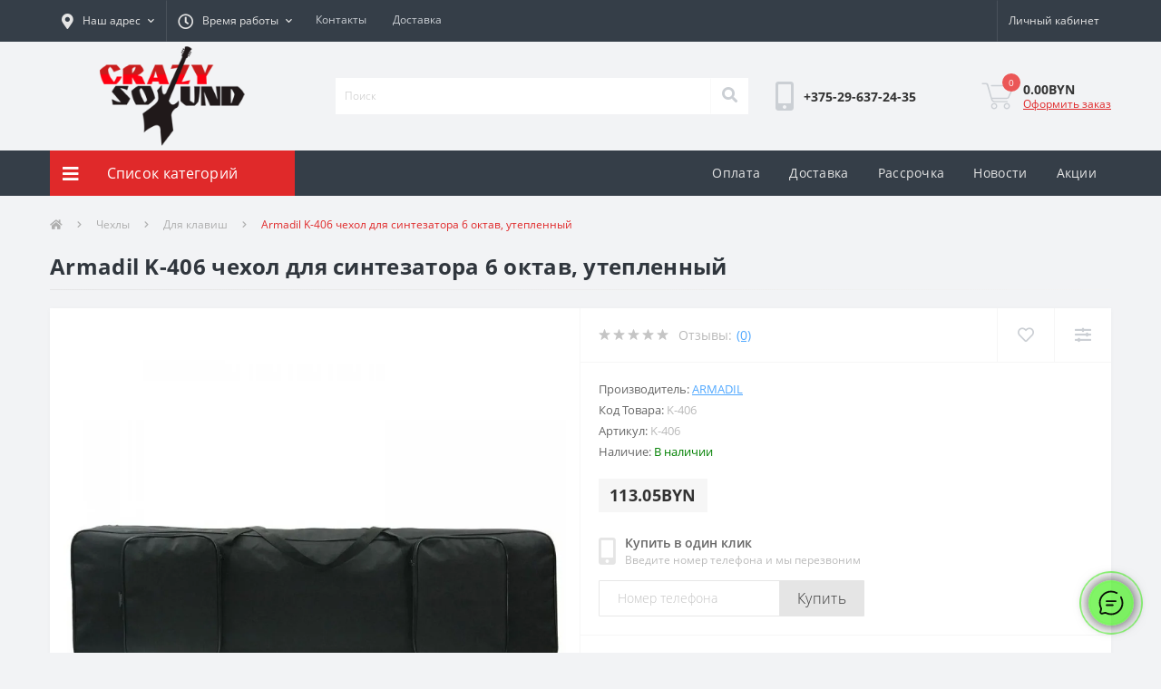

--- FILE ---
content_type: text/html; charset=utf-8
request_url: https://crazysound.by/chehly/dlja-klavish/utelpjonnyj-chehol-dlja-sintezatora-armadil-k-406.html
body_size: 18589
content:
<!DOCTYPE html>
<!--[if IE]><![endif]-->
<!--[if IE 8 ]><html dir="ltr" lang="" class="ie8"><![endif]-->
<!--[if IE 9 ]><html dir="ltr" lang="" class="ie9"><![endif]-->
<!--[if (gt IE 9)|!(IE)]><!-->
<html dir="ltr" lang="ru">
<!--<![endif]-->
<head>
<meta charset="UTF-8" />
<meta name="viewport" content="width=device-width, initial-scale=1, user-scalable=0">
<meta http-equiv="X-UA-Compatible" content="IE=edge">
<title>Чехол для синтезатора Armadil K-406 купить в Минске, Беларуси, цена. Магазин Crazy Sound.</title>
<base href="https://crazysound.by/" />
<meta name="description" content="Утелпённый чехол для синтезатора 6 октав Armadil K-406 купить с доставкой по Минску и всей Беларуси! ➤ Профессиональные консультации и большой выбор чехлов по приемлемым ценам. Звоните ☎ +375-29-224-50-19. Рассрочка без переплат! Магазины Crazysound." />
<meta name="keywords" content="Чехол, для синтезатора, Armadil, K-406. Доставка по Минску, по Беларуси. Профессиональная консультация, приятное обслуживание, низкие цены. Скидки, акции. Производство чехлов в Минске. Оптовая, розничная, интернет, продажа." />
<link rel="preload" href="catalog/view/theme/oct_ultrastore/stylesheet/fonts/OpenSansLight.woff2" as="font" type="font/woff2" crossorigin>
<link rel="preload" href="catalog/view/theme/oct_ultrastore/stylesheet/fonts/OpenSansBold.woff2" as="font" type="font/woff2" crossorigin>
<link rel="preload" href="catalog/view/theme/oct_ultrastore/stylesheet/fonts/OpenSansRegular.woff2" as="font" type="font/woff2" crossorigin>
<link rel="preload" href="catalog/view/theme/oct_ultrastore/stylesheet/fonts/OpenSansSemibold.woff2" as="font" type="font/woff2" crossorigin>
<link rel="preload" href="catalog/view/theme/oct_ultrastore/stylesheet/fontawesome-free-5.6.1-web/webfonts/fa-solid-900.woff2" as="font" type="font/woff2" crossorigin>
<link rel="preload" href="catalog/view/theme/oct_ultrastore/stylesheet/fontawesome-free-5.6.1-web/webfonts/fa-regular-400.woff2" as="font" type="font/woff2" crossorigin>
<link rel="preload" href="catalog/view/theme/oct_ultrastore/stylesheet/fontawesome-free-5.6.1-web/webfonts/fa-brands-400.woff2" as="font" type="font/woff2" crossorigin>
<link href="min/cache/7b7b830459e30fb70841abd1461b9b6e.css?v=2.1" rel="stylesheet" media="screen" />
<script src="min/cache/7087faba6c88190762419a705298de6e.js?v=2.1"></script>
<link href="https://crazysound.by/amp/chehly/amp/dlja-klavish/amp/utelpjonnyj-chehol-dlja-sintezatora-armadil-k-406.html" rel="amphtml" />
<link href="https://crazysound.by/chehly/dlja-klavish/utelpjonnyj-chehol-dlja-sintezatora-armadil-k-406.html" rel="canonical" />
<link href="https://crazysound.by/image/catalog/karti/fav.png" rel="icon" />

<script>
window.dataLayer = window.dataLayer || [];
function gtag() { dataLayer.push(arguments); }
</script>
<!-- Google Tag Manager -->
<script>(function(w,d,s,l,i){w[l]=w[l]||[];w[l].push({'gtm.start':
new Date().getTime(),event:'gtm.js'});var f=d.getElementsByTagName(s)[0],
j=d.createElement(s),dl=l!='dataLayer'?'&l='+l:'';j.async=true;j.src=
'https://www.googletagmanager.com/gtm.js?id='+i+dl;f.parentNode.insertBefore(j,f);
})(window,document,'script','dataLayer','GTM-MTDD2LG5');</script>
<!-- End Google Tag Manager -->


	<link rel="stylesheet" href="catalog/view/theme/oct_ultrastore/retter241/all.css">

</head>
<body class="top">
<div id="us_menu_mobile_box" class="d-lg-none">
	<div id="us_menu_mobile_title" class="modal-header">
		<span class="modal-title">Меню</span>
		<button id="us_menu_mobile_close" type="button" class="us-close">
			<span aria-hidden="true" class="us-modal-close-icon us-modal-close-left"></span>
			<span aria-hidden="true" class="us-modal-close-icon us-modal-close-right"></span>
		</button>
	</div>
	<div id="us_menu_mobile_content"></div>
</div>
<nav id="top">
  <div class="container d-flex h-100">
		<div id="us_menu_mobile_button" class="us-menu-mobile d-lg-none h-100">
			<img src="catalog/view/theme/oct_ultrastore/img/burger.svg" class="us-navbar-toggler" alt="" />
		</div>
		<div id="dropdown_menu_info" class="us-top-mobile-item us-top-mobile-item-info d-lg-none dropdown h-100">
			<img src="catalog/view/theme/oct_ultrastore/img/mobile-info.svg" class="us-navbar-info" alt="" />
			<div id="us_info_mobile" class="nav-dropdown-menu">
				<div class="modal-header">
			        <div class="modal-title">Информация</div>
			        <button id="us_info_mobile_close" type="button" class="us-close">
						<span aria-hidden="true" class="us-modal-close-icon us-modal-close-left"></span>
						<span aria-hidden="true" class="us-modal-close-icon us-modal-close-right"></span>
			        </button>
			    </div>
				<div class="nav-dropdown-menu-content">
										<ul class="list-unstyled mobile-information-box">
						<li class="mobile-info-title"><strong>Информация</strong></li>
												<li class="oct-menu-information-li"><a href="https://crazysound.by/borisov" class="oct-menu-a">Борисов</a></li>
												<li class="oct-menu-information-li"><a href="https://crazysound.by/brest" class="oct-menu-a">Брест</a></li>
												<li class="oct-menu-information-li"><a href="https://crazysound.by/vilejka" class="oct-menu-a">Вилейка</a></li>
												<li class="oct-menu-information-li"><a href="https://crazysound.by/vitebsk" class="oct-menu-a">Витебск</a></li>
												<li class="oct-menu-information-li"><a href="https://crazysound.by/volkovysk" class="oct-menu-a">Волковыск</a></li>
												<li class="oct-menu-information-li"><a href="https://crazysound.by/vozvrat" class="oct-menu-a">Гарантия и возврат товара</a></li>
												<li class="oct-menu-information-li"><a href="https://crazysound.by/glubokoe" class="oct-menu-a">Глубокое</a></li>
												<li class="oct-menu-information-li"><a href="https://crazysound.by/gomel" class="oct-menu-a">Гомель</a></li>
												<li class="oct-menu-information-li"><a href="https://crazysound.by/gorki" class="oct-menu-a">Горки</a></li>
												<li class="oct-menu-information-li"><a href="https://crazysound.by/grodno" class="oct-menu-a">Гродно</a></li>
												<li class="oct-menu-information-li"><a href="https://crazysound.by/dzerzhinsk" class="oct-menu-a">Дзержинск</a></li>
												<li class="oct-menu-information-li"><a href="https://crazysound.by/dokshitsi" class="oct-menu-a">Докшицы</a></li>
												<li class="oct-menu-information-li"><a href="https://crazysound.by/elsk" class="oct-menu-a">Ельск</a></li>
												<li class="oct-menu-information-li"><a href="https://crazysound.by/zhlobin" class="oct-menu-a">Жлобин</a></li>
												<li class="oct-menu-information-li"><a href="https://crazysound.by/zhodino" class="oct-menu-a">Жодино</a></li>
												<li class="oct-menu-information-li"><a href="https://crazysound.by/zaslavl" class="oct-menu-a">Заславль</a></li>
												<li class="oct-menu-information-li"><a href="https://crazysound.by/ivanovo" class="oct-menu-a">Иваново</a></li>
												<li class="oct-menu-information-li"><a href="https://crazysound.by/ivatsevichi" class="oct-menu-a">Ивацевичи</a></li>
												<li class="oct-menu-information-li"><a href="https://crazysound.by/kak-sdelat-zakaz" class="oct-menu-a">Как сделать заказ?</a></li>
												<li class="oct-menu-information-li"><a href="https://crazysound.by/kalinkovichi" class="oct-menu-a">Калинковичи</a></li>
												<li class="oct-menu-information-li"><a href="https://crazysound.by/kamenets" class="oct-menu-a">Каменец</a></li>
												<li class="oct-menu-information-li"><a href="https://crazysound.by/klimovichi" class="oct-menu-a">Климовичи</a></li>
												<li class="oct-menu-information-li"><a href="https://crazysound.by/kobrin" class="oct-menu-a">Кобрин</a></li>
												<li class="oct-menu-information-li"><a href="https://crazysound.by/kopyl" class="oct-menu-a">Копыль</a></li>
												<li class="oct-menu-information-li"><a href="https://crazysound.by/krichev" class="oct-menu-a">Кричев</a></li>
												<li class="oct-menu-information-li"><a href="https://crazysound.by/lepel" class="oct-menu-a">Лепель</a></li>
												<li class="oct-menu-information-li"><a href="https://crazysound.by/lida" class="oct-menu-a">Лида</a></li>
												<li class="oct-menu-information-li"><a href="https://crazysound.by/logojsk" class="oct-menu-a">Логойск</a></li>
												<li class="oct-menu-information-li"><a href="https://crazysound.by/luninets" class="oct-menu-a">Лунинец</a></li>
												<li class="oct-menu-information-li"><a href="https://crazysound.by/miory" class="oct-menu-a">Миоры</a></li>
												<li class="oct-menu-information-li"><a href="https://crazysound.by/mozyr" class="oct-menu-a">Мозырь</a></li>
												<li class="oct-menu-information-li"><a href="https://crazysound.by/molodechno" class="oct-menu-a">Молодечно</a></li>
												<li class="oct-menu-information-li"><a href="https://crazysound.by/mjadel" class="oct-menu-a">Мядель</a></li>
												<li class="oct-menu-information-li"><a href="https://crazysound.by/nesvizh" class="oct-menu-a">Несвиж</a></li>
												<li class="oct-menu-information-li"><a href="https://crazysound.by/novogrudok" class="oct-menu-a">Новогрудок</a></li>
												<li class="oct-menu-information-li"><a href="https://crazysound.by/novopolotsk" class="oct-menu-a">Новополоцк</a></li>
												<li class="oct-menu-information-li"><a href="https://crazysound.by/oplata" class="oct-menu-a">Оплата</a></li>
												<li class="oct-menu-information-li"><a href="https://crazysound.by/orsha" class="oct-menu-a">Орша</a></li>
												<li class="oct-menu-information-li"><a href="https://crazysound.by/oshmjany" class="oct-menu-a">Ошмяны</a></li>
												<li class="oct-menu-information-li"><a href="https://crazysound.by/pinsk" class="oct-menu-a">Пинск</a></li>
												<li class="oct-menu-information-li"><a href="https://crazysound.by/polotsk" class="oct-menu-a">Полоцк</a></li>
												<li class="oct-menu-information-li"><a href="https://crazysound.by/postavy" class="oct-menu-a">Поставы</a></li>
												<li class="oct-menu-information-li"><a href="https://crazysound.by/rassrochka" class="oct-menu-a">Рассрочка</a></li>
												<li class="oct-menu-information-li"><a href="https://crazysound.by/rechitsa" class="oct-menu-a">Речица</a></li>
												<li class="oct-menu-information-li"><a href="https://crazysound.by/rogachev" class="oct-menu-a">Рогачев</a></li>
												<li class="oct-menu-information-li"><a href="https://crazysound.by/svetlogorsk" class="oct-menu-a">Светлогорск</a></li>
												<li class="oct-menu-information-li"><a href="https://crazysound.by/slonim" class="oct-menu-a">Слоним</a></li>
												<li class="oct-menu-information-li"><a href="https://crazysound.by/slutsk" class="oct-menu-a">Слуцк</a></li>
												<li class="oct-menu-information-li"><a href="https://crazysound.by/smolevichi" class="oct-menu-a">Смолевичи</a></li>
												<li class="oct-menu-information-li"><a href="https://crazysound.by/smorgon" class="oct-menu-a">Сморгонь</a></li>
												<li class="oct-menu-information-li"><a href="https://crazysound.by/soligorsk" class="oct-menu-a">Солигорск</a></li>
												<li class="oct-menu-information-li"><a href="https://crazysound.by/about_us" class="oct-menu-a">О нас</a></li>
												<li class="oct-menu-information-li"><a href="https://crazysound.by/delivery" class="oct-menu-a">Доставка</a></li>
												<li class="oct-menu-information-li"><a href="https://crazysound.by/privacy" class="oct-menu-a">Политика безопасности</a></li>
												<li class="oct-menu-information-li"><a href="https://crazysound.by/kontakty" class="oct-menu-a">Контакты</a></li>
												<li class="oct-menu-information-li"><a href="https://crazysound.by/bobrujsk" class="oct-menu-a">Бобруйск</a></li>
												<li class="oct-menu-information-li"><a href="https://crazysound.by/baranovichi" class="oct-menu-a">Барановичи</a></li>
											</ul>
															<ul class="list-unstyled mobile-shedule-box">
						<li class="mobile-info-title"><strong>Время работы:</strong></li>
					</ul>
															<ul class="list-unstyled">
						<li class="mobile-info-title"><strong>Наш адрес:</strong></li>
						<li><a href="javascript:;" onclick="showSidebarMap();">г. Минск, ул. Притыцкого, д.29, Торговый центр "Тивали", 2 этаж, пом. 227
</a></li>
					</ul>
					<div class="us_mobile_menu_info-map not_in"></div>
					<script>
					function showSidebarMap() {

						var octMap = $('.us_mobile_menu_info-map');

						if (octMap.hasClass('not_in')) {
							octMap.html('');
							octMap.removeClass('not_in');
						}

					}
				    </script>
									</div>
			</div>
		</div>
		<div id="top-left" class="mr-auto d-flex align-items-center">
						<div class="dropdown h-100">
				<a class="btn top-address btn-link dropdown-toggle d-flex align-items-center h-100" href="javascript:;" role="button" id="dropdownMenuAddress" data-toggle="dropdown" aria-haspopup="true" aria-expanded="false"><i class="fas fa-map-marker-alt"></i> <span>Наш адрес</span> <i class="fas fa-chevron-down"></i></a>
				<ul class="dropdown-menu nav-dropdown-menu address-dropdown-menu" aria-labelledby="dropdownMenuAddress">
				    <li class="dropdown-item us-dropdown-item">г. Минск, ул. Притыцкого, д.29, Торговый центр "Тивали", 2 этаж, пом. 227
</li>
				    				</ul>
			</div>
									<div class="dropdown h-100">
			  	<a class="btn btn-shedule btn-link dropdown-toggle d-flex align-items-center h-100" href="javascript:;" role="button" id="dropdownMenu1" data-toggle="dropdown" aria-haspopup="true" aria-expanded="false"><i class="far fa-clock"></i> <span>Время работы</span> <i class="fas fa-chevron-down"></i></a>
				<ul class="dropdown-menu nav-dropdown-menu shedule-dropdown-menu" aria-labelledby="dropdownMenu1">
									    <li class="dropdown-item us-dropdown-item">7 дней в неделю с 10:00 до 21:00</li>
				    				</ul>
			</div>
							<div class="top-pages-links">
			  	<ul class="top-pages-ul">
									    <li class="top-page-link btn btn-link btn-block h-100"><a href="/kontakty" class="us-footer-link" rel="nofollow">Контакты</a></li>
<li class="top-page-link btn btn-link btn-block h-100"><a href="/delivery" class="us-footer-link" rel="nofollow">Доставка</a></li>
				    				</ul>
			</div>
					</div>
		<div id="top-links" class="nav ml-auto d-flex">
			
			<div id="currency" class="curency">
  <div class="mobile-info-title d-lg-none"><strong>Валюта</strong></div>
  <form action="https://crazysound.by/index.php?route=common/currency/currency" method="post" enctype="multipart/form-data" id="form-currency">
    <div class="btn-group h-100">
      <button class="btn btn-lang btn-link dropdown-toggle" data-toggle="dropdown" aria-haspopup="true" aria-expanded="false">                   <strong>BYN</strong>        <span>Валюта</span><i class="fas fa-chevron-down"></i></button>
      <div class="dropdown-menu nav-dropdown-menu dropdown-menu-right">
                          <button class="currency-select btn btn-block" type="button" name="USD">$ USD</button>
                                  <button class="currency-select btn btn-block active-item" type="button" name="BYN">BYN курс BYN к USD</button>
                      </div>
    </div>
    <input type="hidden" name="code" value="" />
    <input type="hidden" name="redirect" value="https://crazysound.by/chehly/dlja-klavish/utelpjonnyj-chehol-dlja-sintezatora-armadil-k-406.html" />
  </form>
</div>
 
			<div class="dropdown" id="us-account-dropdown">
								<a href="javascript:;" onclick="octPopupLogin();" title="Личный кабинет" class="btn btn-user btn-link btn-block h-100" role="button" aria-haspopup="true" rel="nofollow"><img src="catalog/view/theme/oct_ultrastore/img/user-mobile.svg" class="us-navbar-account" alt="" /><i class="far fa-user"></i> <span class="hidden-xs">Личный кабинет</span></a>
					        </div>
		</div>
		<a href="https://crazysound.by/index.php?route=account/wishlist" class="us-mobile-top-btn us-mobile-top-btn-wishlist d-lg-none h-100">
	<span class="us-mobile-top-btn-item"><img src="catalog/view/theme/oct_ultrastore/img/wishlist-mobile.svg" alt="" /></span>
</a>
<a href="https://crazysound.by/index.php?route=product/compare" class="us-mobile-top-btn us-mobile-top-btn-compare d-lg-none h-100">
	<span class="us-mobile-top-btn-item"><img src="catalog/view/theme/oct_ultrastore/img/compare-mobile.svg" alt="" /></span>
</a>
<a href="javascript:;" onclick="octPopupCart()" id="us_cart_mobile" class="us-mobile-top-btn us-mobile-top-btn-cart d-lg-none h-100">
	<span class="us-mobile-top-btn-item"><img src="catalog/view/theme/oct_ultrastore/img/cart-mobile.svg" alt="" /><span id="mobile_cart_index" class="mobile-header-index">0</span></span>
</a>

	</div>
</nav>
<header>
  <div class="container">
    <div class="row align-items-center">
    	<div id="logo" class="col-6 col-lg-3 col-md-3 us-logo-box text-center">
												<a href="https://crazysound.by/">
						<img src="https://crazysound.by/image/catalog/logo-crazysound.png" title="Магазин музыкальных инструментов и оборудования - Crazysound.by" alt="Магазин музыкальных инструментов и оборудования - Crazysound.by" class="us-logo-img" />
					</a>
									</div>
		<div class="col-12 col-lg-5 col-md-6 us-search-box"><div id="search" class="input-group header-input-group">
	<input type="text" id="input_search" name="search" value="" placeholder="Поиск" class="input-lg h-100 header-input" />
	<button type="button"  id="oct-search-button" class="btn btn-search header-btn-search h-100"><i class="fa fa-search"></i></button>
	<div id="us_livesearch_close" onclick="clearLiveSearch();"><i class="fas fa-times"></i></div>
	<div id="us_livesearch"></div>
</div>

<script>
function clearLiveSearch() {
	$('#us_livesearch_close').removeClass('visible');
	$('#us_livesearch').removeClass('expanded');
	$('#us_livesearch').html('');
	$('#input_search').val('');
}

$(document).ready(function() {
	let timer, delay = 500;

	$('#input_search').keyup(function() {
	    let _this = $(this);

	    clearTimeout(timer);

	    timer = setTimeout(function() {
	        let value = $('header #search input[name=\'search\']').val();

			if (value.length > 2) {
				let key = encodeURIComponent(value);
				octsearch.search(key, 'desktop');
			}

	    }, delay );
	});
});
</script>
</div>
				<div class="col-6 col-lg-2 col-md-3 us-phone-box d-flex align-items-center">
			<div class="us-phone-img">
				<img src="catalog/view/theme/oct_ultrastore/img/pnone-icon.svg" alt="phone-icon">
			</div>
			<div class="us-phone-content">
								<a class="btn top-phone-btn" href="tel:+375296372435" role="button" id="us-phones-dropdown"><span>+375-29-637-24-35</span></a>
							</div>
		</div>
				<div id="cart" class="col-lg-2 us-cart-box d-flex align-items-center justify-content-end">
		<button type="button" class="us-cart-img" onclick="octPopupCart()">
			<img src="catalog/view/theme/oct_ultrastore/img/cart-icon.svg" alt="cart-icon">
		<span class="header-cart-index">0</span>
	</button>
	<div class="us-cart-content">
		<p class="us-cart-text">
			0.00BYN
		</p>
		<a href="https://crazysound.by/index.php?route=checkout/simplecheckout" class="us-cart-link">
			Оформить заказ
		</a>
	</div>
</div>
    </div>
  </div>
</header>
<div class="menu-row sticky-top">
	<div class="container">
		<div class="row">
					<div id="oct-menu-box" class="col-lg-3">
	<div  id="oct-ultra-menu-header" class="oct-ultra-menu d-flex align-items-center justify-content-center">
		<span><i class="fas fa-bars"></i> Список категорий</span>
	</div>
	<nav id="oct-menu-dropdown-menu">
		<ul id="oct-menu-ul" class="oct-menu-ul oct-menu-parent-ul list-unstyled">
										<li class="oct-menu-li"><a href="https://crazysound.by/akcii" class="oct-menu-a"><span class="oct-menu-item-name">Акции</span></a></li>
								<li class="oct-menu-li"><a href="https://crazysound.by/ucenka" class="oct-menu-a"><span class="oct-menu-item-name">Уцененные товары</span></a></li>
								<li class="oct-menu-li">
				<div class="d-flex align-items-center justify-content-between">
					<a href="https://crazysound.by/gitary" class="oct-menu-a"><span class="oct-menu-item-name">Гитары</span></a><span class="oct-menu-toggle"><i class="fas fa-chevron-right"></i></span>				</div>
				<div class="oct-menu-child-ul">
					<div class="oct-menu-back"><i class="fas fa-long-arrow-alt-left"></i> Гитары</div>
					<ul class="oct-menu-ul list-unstyled">
												<li class="oct-menu-li">
							<div class="d-flex align-items-center justify-content-between">
								<a href="https://crazysound.by/gitary/akusticheskie-gitary"><span class="oct-menu-item-name">Акустические гитары</span></a>							</div>
													</li>
												<li class="oct-menu-li">
							<div class="d-flex align-items-center justify-content-between">
								<a href="https://crazysound.by/gitary/jelektrogitary"><span class="oct-menu-item-name">Электрогитары</span></a>							</div>
													</li>
												<li class="oct-menu-li">
							<div class="d-flex align-items-center justify-content-between">
								<a href="https://crazysound.by/gitary/klassicheskie-gitary"><span class="oct-menu-item-name">Классические гитары</span></a>							</div>
													</li>
												<li class="oct-menu-li">
							<div class="d-flex align-items-center justify-content-between">
								<a href="https://crazysound.by/gitary/jelektroakusticheskie"><span class="oct-menu-item-name">Электроакустические гитары</span></a>							</div>
													</li>
												<li class="oct-menu-li">
							<div class="d-flex align-items-center justify-content-between">
								<a href="https://crazysound.by/gitary/klassicheskie-gitary-s-podkljucheniem"><span class="oct-menu-item-name">Классические гитары с подключением</span></a>							</div>
													</li>
												<li class="oct-menu-li">
							<div class="d-flex align-items-center justify-content-between">
								<a href="https://crazysound.by/gitary/bas-gitary"><span class="oct-menu-item-name">Бас-гитары</span></a>							</div>
													</li>
																	</ul>
				</div>
			</li>
								<li class="oct-menu-li">
				<div class="d-flex align-items-center justify-content-between">
					<a href="https://crazysound.by/ukulele" class="oct-menu-a"><span class="oct-menu-item-name">Укулеле</span></a><span class="oct-menu-toggle"><i class="fas fa-chevron-right"></i></span>				</div>
				<div class="oct-menu-child-ul">
					<div class="oct-menu-back"><i class="fas fa-long-arrow-alt-left"></i> Укулеле</div>
					<ul class="oct-menu-ul list-unstyled">
												<li class="oct-menu-li">
							<div class="d-flex align-items-center justify-content-between">
								<a href="https://crazysound.by/ukulele/soprano"><span class="oct-menu-item-name">Сопрано</span></a>							</div>
													</li>
												<li class="oct-menu-li">
							<div class="d-flex align-items-center justify-content-between">
								<a href="https://crazysound.by/ukulele/koncert"><span class="oct-menu-item-name">Концерт</span></a>							</div>
													</li>
												<li class="oct-menu-li">
							<div class="d-flex align-items-center justify-content-between">
								<a href="https://crazysound.by/ukulele/tenor"><span class="oct-menu-item-name">Тенор</span></a>							</div>
													</li>
																	</ul>
				</div>
			</li>
								<li class="oct-menu-li">
				<div class="d-flex align-items-center justify-content-between">
					<a href="https://crazysound.by/struny" class="oct-menu-a"><span class="oct-menu-item-name">Струны</span></a><span class="oct-menu-toggle"><i class="fas fa-chevron-right"></i></span>				</div>
				<div class="oct-menu-child-ul">
					<div class="oct-menu-back"><i class="fas fa-long-arrow-alt-left"></i> Струны</div>
					<ul class="oct-menu-ul list-unstyled">
												<li class="oct-menu-li">
							<div class="d-flex align-items-center justify-content-between">
								<a href="https://crazysound.by/struny/struny-dlja-domry"><span class="oct-menu-item-name">Для домры</span></a>							</div>
													</li>
												<li class="oct-menu-li">
							<div class="d-flex align-items-center justify-content-between">
								<a href="https://crazysound.by/struny/struny-dlja-klassicheskoj-gitary"><span class="oct-menu-item-name">Для классической гитары</span></a>							</div>
													</li>
												<li class="oct-menu-li">
							<div class="d-flex align-items-center justify-content-between">
								<a href="https://crazysound.by/struny/struny-dlja-akusticheskoj-gitary"><span class="oct-menu-item-name">Для акустической гитары</span></a>							</div>
													</li>
												<li class="oct-menu-li">
							<div class="d-flex align-items-center justify-content-between">
								<a href="https://crazysound.by/struny/struny-dlja-violoncheli"><span class="oct-menu-item-name">Для виолончели</span></a>							</div>
													</li>
												<li class="oct-menu-li">
							<div class="d-flex align-items-center justify-content-between">
								<a href="https://crazysound.by/struny/struny-dlja-balalajki"><span class="oct-menu-item-name">Для балалайки</span></a>							</div>
													</li>
												<li class="oct-menu-li">
							<div class="d-flex align-items-center justify-content-between">
								<a href="https://crazysound.by/struny/struny-dlja-jelektrogitary"><span class="oct-menu-item-name">Для электрогитары</span></a>							</div>
													</li>
												<li class="oct-menu-li">
							<div class="d-flex align-items-center justify-content-between">
								<a href="https://crazysound.by/struny/struny-dlja-bas-gitary"><span class="oct-menu-item-name">Для бас-гитары</span></a>							</div>
													</li>
												<li class="oct-menu-li">
							<div class="d-flex align-items-center justify-content-between">
								<a href="https://crazysound.by/struny/struny-dlja-mandoliny"><span class="oct-menu-item-name">Для мандолины</span></a>							</div>
													</li>
												<li class="oct-menu-li">
							<div class="d-flex align-items-center justify-content-between">
								<a href="https://crazysound.by/struny/struny-dlja-skripki"><span class="oct-menu-item-name">Для скрипки</span></a>							</div>
													</li>
												<li class="oct-menu-li">
							<div class="d-flex align-items-center justify-content-between">
								<a href="https://crazysound.by/struny/struny-dlja-ukulele"><span class="oct-menu-item-name">Для укулеле</span></a>							</div>
													</li>
																	</ul>
				</div>
			</li>
								<li class="oct-menu-li">
				<div class="d-flex align-items-center justify-content-between">
					<a href="https://crazysound.by/klavishnye" class="oct-menu-a"><span class="oct-menu-item-name">Клавишные</span></a><span class="oct-menu-toggle"><i class="fas fa-chevron-right"></i></span>				</div>
				<div class="oct-menu-child-ul">
					<div class="oct-menu-back"><i class="fas fa-long-arrow-alt-left"></i> Клавишные</div>
					<ul class="oct-menu-ul list-unstyled">
												<li class="oct-menu-li">
							<div class="d-flex align-items-center justify-content-between">
								<a href="https://crazysound.by/klavishnye/adaptery-pitanija"><span class="oct-menu-item-name">Адаптеры питания</span></a>							</div>
													</li>
												<li class="oct-menu-li">
							<div class="d-flex align-items-center justify-content-between">
								<a href="https://crazysound.by/klavishnye/pedali-sustejna"><span class="oct-menu-item-name">Педали сустейна</span></a>							</div>
													</li>
												<li class="oct-menu-li">
							<div class="d-flex align-items-center justify-content-between">
								<a href="https://crazysound.by/klavishnye/sintezatory"><span class="oct-menu-item-name">Синтезаторы</span></a><span class="oct-menu-toggle"><i class="fas fa-chevron-right"></i></span>							</div>
														<div class="oct-menu-child-ul">
								<div class="oct-menu-back"><i class="fas fa-long-arrow-alt-left"></i> Синтезаторы</div>
								<ul class="oct-menu-ul list-unstyled">
																		<li class="oct-menu-li">
																		<a href="https://crazysound.by/klavishnye/sintezatory/detskie-sintezatory"><span class="oct-menu-item-name">Детские синтезаторы</span></a>
																		</li>
																										</ul>
							</div>
													</li>
												<li class="oct-menu-li">
							<div class="d-flex align-items-center justify-content-between">
								<a href="https://crazysound.by/klavishnye/cifrovye-pianino"><span class="oct-menu-item-name">Цифровые пианино</span></a>							</div>
													</li>
																	</ul>
				</div>
			</li>
								<li class="oct-menu-li">
				<div class="d-flex align-items-center justify-content-between">
					<a href="https://crazysound.by/chehly" class="oct-menu-a"><span class="oct-menu-item-name">Чехлы</span></a><span class="oct-menu-toggle"><i class="fas fa-chevron-right"></i></span>				</div>
				<div class="oct-menu-child-ul">
					<div class="oct-menu-back"><i class="fas fa-long-arrow-alt-left"></i> Чехлы</div>
					<ul class="oct-menu-ul list-unstyled">
												<li class="oct-menu-li">
							<div class="d-flex align-items-center justify-content-between">
								<a href="https://crazysound.by/chehly/chehly-dlja-gitar"><span class="oct-menu-item-name">Чехлы для гитар</span></a><span class="oct-menu-toggle"><i class="fas fa-chevron-right"></i></span>							</div>
														<div class="oct-menu-child-ul">
								<div class="oct-menu-back"><i class="fas fa-long-arrow-alt-left"></i> Чехлы для гитар</div>
								<ul class="oct-menu-ul list-unstyled">
																		<li class="oct-menu-li">
																		<a href="https://crazysound.by/chehly/chehly-dlja-gitar/dlja-klassicheskoj-gitary"><span class="oct-menu-item-name">Для классической гитары</span></a>
																		</li>
																		<li class="oct-menu-li">
																		<a href="https://crazysound.by/chehly/chehly-dlja-gitar/dlja-akusticheskoj-gitary"><span class="oct-menu-item-name">Для акустической гитары</span></a>
																		</li>
																		<li class="oct-menu-li">
																		<a href="https://crazysound.by/chehly/chehly-dlja-gitar/dlja-jelektrogitary"><span class="oct-menu-item-name">Для электрогитары</span></a>
																		</li>
																		<li class="oct-menu-li">
																		<a href="https://crazysound.by/chehly/chehly-dlja-gitar/dlja-bas-gitary"><span class="oct-menu-item-name">Для бас-гитары</span></a>
																		</li>
																										</ul>
							</div>
													</li>
												<li class="oct-menu-li">
							<div class="d-flex align-items-center justify-content-between">
								<a href="https://crazysound.by/chehly/dlja-ukulele"><span class="oct-menu-item-name">Для укулеле</span></a>							</div>
													</li>
												<li class="oct-menu-li">
							<div class="d-flex align-items-center justify-content-between">
								<a href="https://crazysound.by/chehly/dlja-klavish"><span class="oct-menu-item-name">Для клавиш</span></a>							</div>
													</li>
												<li class="oct-menu-li">
							<div class="d-flex align-items-center justify-content-between">
								<a href="https://crazysound.by/chehly/dlja-barabanschikov"><span class="oct-menu-item-name">Для барабанщиков</span></a>							</div>
													</li>
																	</ul>
				</div>
			</li>
								<li class="oct-menu-li">
				<div class="d-flex align-items-center justify-content-between">
					<a href="https://crazysound.by/aksessuary-i-oborudovanie" class="oct-menu-a"><span class="oct-menu-item-name">Аксессуары и оборудование</span></a><span class="oct-menu-toggle"><i class="fas fa-chevron-right"></i></span>				</div>
				<div class="oct-menu-child-ul">
					<div class="oct-menu-back"><i class="fas fa-long-arrow-alt-left"></i> Аксессуары и оборудование</div>
					<ul class="oct-menu-ul list-unstyled">
												<li class="oct-menu-li">
							<div class="d-flex align-items-center justify-content-between">
								<a href="https://crazysound.by/aksessuary-i-oborudovanie/remni-dlja-gitary"><span class="oct-menu-item-name">Ремни для гитары</span></a>							</div>
													</li>
												<li class="oct-menu-li">
							<div class="d-flex align-items-center justify-content-between">
								<a href="https://crazysound.by/aksessuary-i-oborudovanie/kombousiliteli"><span class="oct-menu-item-name">Комбоусилители</span></a>							</div>
													</li>
												<li class="oct-menu-li">
							<div class="d-flex align-items-center justify-content-between">
								<a href="https://crazysound.by/aksessuary-i-oborudovanie/pedali-jeffektov-i-processory"><span class="oct-menu-item-name">Педали эффектов и процессоры</span></a>							</div>
													</li>
												<li class="oct-menu-li">
							<div class="d-flex align-items-center justify-content-between">
								<a href="https://crazysound.by/aksessuary-i-oborudovanie/mikrofony"><span class="oct-menu-item-name">Микрофоны</span></a><span class="oct-menu-toggle"><i class="fas fa-chevron-right"></i></span>							</div>
														<div class="oct-menu-child-ul">
								<div class="oct-menu-back"><i class="fas fa-long-arrow-alt-left"></i> Микрофоны</div>
								<ul class="oct-menu-ul list-unstyled">
																		<li class="oct-menu-li">
																		<a href="https://crazysound.by/aksessuary-i-oborudovanie/mikrofony/radiomikrofony"><span class="oct-menu-item-name">Радиомикрофоны</span></a>
																		</li>
																		<li class="oct-menu-li">
																		<a href="https://crazysound.by/aksessuary-i-oborudovanie/mikrofony/vokalnye"><span class="oct-menu-item-name">Вокальные</span></a>
																		</li>
																		<li class="oct-menu-li">
																		<a href="https://crazysound.by/aksessuary-i-oborudovanie/mikrofony/dinamicheskie"><span class="oct-menu-item-name">Динамические</span></a>
																		</li>
																		<li class="oct-menu-li">
																		<a href="https://crazysound.by/aksessuary-i-oborudovanie/mikrofony/kondensatornye"><span class="oct-menu-item-name">Конденсаторные</span></a>
																		</li>
																		<li class="oct-menu-li">
																		<a href="https://crazysound.by/aksessuary-i-oborudovanie/mikrofony/aksessuary-i-komplektuyuschie"><span class="oct-menu-item-name">Аксессуары и комплектующие</span></a>
																		</li>
																										</ul>
							</div>
													</li>
												<li class="oct-menu-li">
							<div class="d-flex align-items-center justify-content-between">
								<a href="https://crazysound.by/aksessuary-i-oborudovanie/tjunery-metronomy-kamertony"><span class="oct-menu-item-name">Тюнеры / Метрономы / Камертоны</span></a><span class="oct-menu-toggle"><i class="fas fa-chevron-right"></i></span>							</div>
														<div class="oct-menu-child-ul">
								<div class="oct-menu-back"><i class="fas fa-long-arrow-alt-left"></i> Тюнеры / Метрономы / Камертоны</div>
								<ul class="oct-menu-ul list-unstyled">
																		<li class="oct-menu-li">
																		<a href="https://crazysound.by/aksessuary-i-oborudovanie/tjunery-metronomy-kamertony/metronomy"><span class="oct-menu-item-name">Метрономы</span></a>
																		</li>
																		<li class="oct-menu-li">
																		<a href="https://crazysound.by/aksessuary-i-oborudovanie/tjunery-metronomy-kamertony/tjunery"><span class="oct-menu-item-name">Тюнеры</span></a>
																		</li>
																		<li class="oct-menu-li">
																		<a href="https://crazysound.by/aksessuary-i-oborudovanie/tjunery-metronomy-kamertony/kamertony"><span class="oct-menu-item-name">Камертоны</span></a>
																		</li>
																										</ul>
							</div>
													</li>
												<li class="oct-menu-li">
							<div class="d-flex align-items-center justify-content-between">
								<a href="https://crazysound.by/aksessuary-i-oborudovanie/kabeli-i-raz-jomy"><span class="oct-menu-item-name">Кабели, штекеры, гнезда, переходники</span></a><span class="oct-menu-toggle"><i class="fas fa-chevron-right"></i></span>							</div>
														<div class="oct-menu-child-ul">
								<div class="oct-menu-back"><i class="fas fa-long-arrow-alt-left"></i> Кабели, штекеры, гнезда, переходники</div>
								<ul class="oct-menu-ul list-unstyled">
																		<li class="oct-menu-li">
																		<a href="https://crazysound.by/aksessuary-i-oborudovanie/kabeli-i-raz-jomy/razemy"><span class="oct-menu-item-name">Разъемы</span></a>
																		</li>
																		<li class="oct-menu-li">
																		<a href="https://crazysound.by/aksessuary-i-oborudovanie/kabeli-i-raz-jomy/kabeli"><span class="oct-menu-item-name">Кабели</span></a>
																		</li>
																		<li class="oct-menu-li">
																		<a href="https://crazysound.by/aksessuary-i-oborudovanie/kabeli-i-raz-jomy/shtekery"><span class="oct-menu-item-name">Штекеры</span></a>
																		</li>
																		<li class="oct-menu-li">
																		<a href="https://crazysound.by/aksessuary-i-oborudovanie/kabeli-i-raz-jomy/gnezda"><span class="oct-menu-item-name">Гнезда</span></a>
																		</li>
																		<li class="oct-menu-li">
																		<a href="https://crazysound.by/aksessuary-i-oborudovanie/kabeli-i-raz-jomy/perehodniki"><span class="oct-menu-item-name">Переходники</span></a>
																		</li>
																										</ul>
							</div>
													</li>
												<li class="oct-menu-li">
							<div class="d-flex align-items-center justify-content-between">
								<a href="https://crazysound.by/aksessuary-i-oborudovanie/stojki-podstavki-krjuki"><span class="oct-menu-item-name">Стойки / Подставки / Крюки</span></a><span class="oct-menu-toggle"><i class="fas fa-chevron-right"></i></span>							</div>
														<div class="oct-menu-child-ul">
								<div class="oct-menu-back"><i class="fas fa-long-arrow-alt-left"></i> Стойки / Подставки / Крюки</div>
								<ul class="oct-menu-ul list-unstyled">
																		<li class="oct-menu-li">
																		<a href="https://crazysound.by/aksessuary-i-oborudovanie/stojki-podstavki-krjuki/stojki"><span class="oct-menu-item-name">Стойки для гитары и микрофона, пюпитры</span></a>
																		</li>
																		<li class="oct-menu-li">
																		<a href="https://crazysound.by/aksessuary-i-oborudovanie/stojki-podstavki-krjuki/podstavki"><span class="oct-menu-item-name">Подставки</span></a>
																		</li>
																		<li class="oct-menu-li">
																		<a href="https://crazysound.by/aksessuary-i-oborudovanie/stojki-podstavki-krjuki/krjuki"><span class="oct-menu-item-name">Крюки</span></a>
																		</li>
																										</ul>
							</div>
													</li>
												<li class="oct-menu-li">
							<div class="d-flex align-items-center justify-content-between">
								<a href="https://crazysound.by/aksessuary-i-oborudovanie/naushniki"><span class="oct-menu-item-name">Наушники</span></a><span class="oct-menu-toggle"><i class="fas fa-chevron-right"></i></span>							</div>
														<div class="oct-menu-child-ul">
								<div class="oct-menu-back"><i class="fas fa-long-arrow-alt-left"></i> Наушники</div>
								<ul class="oct-menu-ul list-unstyled">
																		<li class="oct-menu-li">
																		<a href="https://crazysound.by/aksessuary-i-oborudovanie/naushniki/aksessuary"><span class="oct-menu-item-name">Аксессуары</span></a>
																		</li>
																		<li class="oct-menu-li">
																		<a href="https://crazysound.by/aksessuary-i-oborudovanie/naushniki/besprovodnye"><span class="oct-menu-item-name">Беспроводные</span></a>
																		</li>
																		<li class="oct-menu-li">
																		<a href="https://crazysound.by/aksessuary-i-oborudovanie/naushniki/vstavnye"><span class="oct-menu-item-name">Вставные</span></a>
																		</li>
																		<li class="oct-menu-li">
																		<a href="https://crazysound.by/aksessuary-i-oborudovanie/naushniki/garnitury"><span class="oct-menu-item-name">Гарнитуры</span></a>
																		</li>
																		<li class="oct-menu-li">
																		<a href="https://crazysound.by/aksessuary-i-oborudovanie/naushniki/nakladnye"><span class="oct-menu-item-name">Накладные</span></a>
																		</li>
																		<li class="oct-menu-li">
																		<a href="https://crazysound.by/aksessuary-i-oborudovanie/naushniki/ohvatyvayuschie-uho"><span class="oct-menu-item-name">Охватывающие ухо</span></a>
																		</li>
																										</ul>
							</div>
													</li>
												<li class="oct-menu-li">
							<div class="d-flex align-items-center justify-content-between">
								<a href="https://crazysound.by/aksessuary-i-oborudovanie/raznoe"><span class="oct-menu-item-name">Разное</span></a><span class="oct-menu-toggle"><i class="fas fa-chevron-right"></i></span>							</div>
														<div class="oct-menu-child-ul">
								<div class="oct-menu-back"><i class="fas fa-long-arrow-alt-left"></i> Разное</div>
								<ul class="oct-menu-ul list-unstyled">
																		<li class="oct-menu-li">
																		<a href="https://crazysound.by/aksessuary-i-oborudovanie/raznoe/vorotki-dlja-kolkov"><span class="oct-menu-item-name">Воротки для колков</span></a>
																		</li>
																		<li class="oct-menu-li">
																		<a href="https://crazysound.by/aksessuary-i-oborudovanie/raznoe/kapodastry"><span class="oct-menu-item-name">Каподастры</span></a>
																		</li>
																		<li class="oct-menu-li">
																		<a href="https://crazysound.by/aksessuary-i-oborudovanie/raznoe/sredstva-dlja-uhoda"><span class="oct-menu-item-name">Средства для ухода</span></a>
																		</li>
																		<li class="oct-menu-li">
																		<a href="https://crazysound.by/aksessuary-i-oborudovanie/raznoe/mediatory"><span class="oct-menu-item-name">Медиаторы</span></a>
																		</li>
																		<li class="oct-menu-li">
																		<a href="https://crazysound.by/aksessuary-i-oborudovanie/raznoe/trenazhery-dlja-pal-cev"><span class="oct-menu-item-name">Тренажеры для пальцев</span></a>
																		</li>
																		<li class="oct-menu-li">
																		<a href="https://crazysound.by/aksessuary-i-oborudovanie/raznoe/slajdy"><span class="oct-menu-item-name">Слайды</span></a>
																		</li>
																		<li class="oct-menu-li">
																		<a href="https://crazysound.by/aksessuary-i-oborudovanie/raznoe/streploki"><span class="oct-menu-item-name">Стреплоки</span></a>
																		</li>
																		<li class="oct-menu-li">
																		<a href="https://crazysound.by/aksessuary-i-oborudovanie/raznoe/batarejki"><span class="oct-menu-item-name">Батарейки</span></a>
																		</li>
																										</ul>
							</div>
													</li>
												<li class="oct-menu-li">
							<div class="d-flex align-items-center justify-content-between">
								<a href="https://crazysound.by/aksessuary-i-oborudovanie/gitarnaja-furnitura"><span class="oct-menu-item-name">Гитарная фурнитура</span></a><span class="oct-menu-toggle"><i class="fas fa-chevron-right"></i></span>							</div>
														<div class="oct-menu-child-ul">
								<div class="oct-menu-back"><i class="fas fa-long-arrow-alt-left"></i> Гитарная фурнитура</div>
								<ul class="oct-menu-ul list-unstyled">
																		<li class="oct-menu-li">
																		<a href="https://crazysound.by/aksessuary-i-oborudovanie/gitarnaja-furnitura/derzhateli-dlja-remnja-streploki"><span class="oct-menu-item-name">Держатели для ремня (стреплоки)</span></a>
																		</li>
																		<li class="oct-menu-li">
																		<a href="https://crazysound.by/aksessuary-i-oborudovanie/gitarnaja-furnitura/paneli-kryshki-nakladki"><span class="oct-menu-item-name">Панели, крышки, накладки</span></a>
																		</li>
																		<li class="oct-menu-li">
																		<a href="https://crazysound.by/aksessuary-i-oborudovanie/gitarnaja-furnitura/perekljuchateli"><span class="oct-menu-item-name">Переключатели и потенциометры</span></a>
																		</li>
																		<li class="oct-menu-li">
																		<a href="https://crazysound.by/aksessuary-i-oborudovanie/gitarnaja-furnitura/porozhki-dlja-gitar"><span class="oct-menu-item-name">Порожки для гитар</span></a>
																		</li>
																		<li class="oct-menu-li">
																		<a href="https://crazysound.by/aksessuary-i-oborudovanie/gitarnaja-furnitura/zvukosnimateli"><span class="oct-menu-item-name">Звукосниматели</span></a>
																		</li>
																		<li class="oct-menu-li">
																		<a href="https://crazysound.by/aksessuary-i-oborudovanie/gitarnaja-furnitura/kolki-dlja-gitary"><span class="oct-menu-item-name">Колки для гитары</span></a>
																		</li>
																		<li class="oct-menu-li">
																		<a href="https://crazysound.by/aksessuary-i-oborudovanie/gitarnaja-furnitura/metall"><span class="oct-menu-item-name">Металл</span></a>
																		</li>
																		<li class="oct-menu-li">
																		<a href="https://crazysound.by/aksessuary-i-oborudovanie/gitarnaja-furnitura/ruchki-dlja-potenciometrov"><span class="oct-menu-item-name">Ручки для потенциометров</span></a>
																		</li>
																		<li class="oct-menu-li">
																		<a href="https://crazysound.by/aksessuary-i-oborudovanie/gitarnaja-furnitura/chasti-gitar"><span class="oct-menu-item-name">Части гитар</span></a>
																		</li>
																		<li class="oct-menu-li">
																		<a href="https://crazysound.by/aksessuary-i-oborudovanie/gitarnaja-furnitura/plastik"><span class="oct-menu-item-name">Пластик</span></a>
																		</li>
																		<li class="oct-menu-li">
																		<a href="https://crazysound.by/aksessuary-i-oborudovanie/gitarnaja-furnitura/strunoderzhateli-i-bridzhi"><span class="oct-menu-item-name">Струнодержатели и бриджи</span></a>
																		</li>
																										</ul>
							</div>
													</li>
																	</ul>
				</div>
			</li>
								<li class="oct-menu-li">
				<div class="d-flex align-items-center justify-content-between">
					<a href="https://crazysound.by/drugie-instrumenty" class="oct-menu-a"><span class="oct-menu-item-name">Другие инструменты</span></a><span class="oct-menu-toggle"><i class="fas fa-chevron-right"></i></span>				</div>
				<div class="oct-menu-child-ul">
					<div class="oct-menu-back"><i class="fas fa-long-arrow-alt-left"></i> Другие инструменты</div>
					<ul class="oct-menu-ul list-unstyled">
												<li class="oct-menu-li">
							<div class="d-flex align-items-center justify-content-between">
								<a href="https://crazysound.by/drugie-instrumenty/kalimby"><span class="oct-menu-item-name">Калимбы</span></a>							</div>
													</li>
												<li class="oct-menu-li">
							<div class="d-flex align-items-center justify-content-between">
								<a href="https://crazysound.by/drugie-instrumenty/udarnye-i-perkussija"><span class="oct-menu-item-name">Ударные и перкуссия</span></a><span class="oct-menu-toggle"><i class="fas fa-chevron-right"></i></span>							</div>
														<div class="oct-menu-child-ul">
								<div class="oct-menu-back"><i class="fas fa-long-arrow-alt-left"></i> Ударные и перкуссия</div>
								<ul class="oct-menu-ul list-unstyled">
																		<li class="oct-menu-li">
																		<a href="https://crazysound.by/drugie-instrumenty/udarnye-i-perkussija/aksessuary-i-furnitura"><span class="oct-menu-item-name">Аксессуары и фурнитура</span></a>
																		</li>
																		<li class="oct-menu-li">
																		<a href="https://crazysound.by/drugie-instrumenty/udarnye-i-perkussija/barabannye-palochki"><span class="oct-menu-item-name">Барабанные палочки</span></a>
																		</li>
																		<li class="oct-menu-li">
																		<a href="https://crazysound.by/drugie-instrumenty/udarnye-i-perkussija/perkussija"><span class="oct-menu-item-name">Перкуссия (маракасы, тамбурины, шейкеры и др.)</span></a>
																		</li>
																		<li class="oct-menu-li">
																		<a href="https://crazysound.by/drugie-instrumenty/udarnye-i-perkussija/schetki-i-ruty"><span class="oct-menu-item-name">Щетки и руты</span></a>
																		</li>
																		<li class="oct-menu-li">
																		<a href="https://crazysound.by/drugie-instrumenty/udarnye-i-perkussija/udarnye-ustanovki-i-barabany"><span class="oct-menu-item-name">Ударные установки и барабаны</span></a>
																		</li>
																		<li class="oct-menu-li">
																		<a href="https://crazysound.by/drugie-instrumenty/udarnye-i-perkussija/trenirovochnye-pjedy-i-ustanovki"><span class="oct-menu-item-name">Тренировочные пэды и установки</span></a>
																		</li>
																		<li class="oct-menu-li">
																		<a href="https://crazysound.by/drugie-instrumenty/udarnye-i-perkussija/plastiki"><span class="oct-menu-item-name">Пластики</span></a>
																		</li>
																		<li class="oct-menu-li">
																		<a href="https://crazysound.by/drugie-instrumenty/udarnye-i-perkussija/stojki-i-kreplenija"><span class="oct-menu-item-name">Стойки и крепления</span></a>
																		</li>
																		<li class="oct-menu-li">
																		<a href="https://crazysound.by/drugie-instrumenty/udarnye-i-perkussija/tarelki"><span class="oct-menu-item-name">Тарелки</span></a>
																		</li>
																										</ul>
							</div>
													</li>
												<li class="oct-menu-li">
							<div class="d-flex align-items-center justify-content-between">
								<a href="https://crazysound.by/drugie-instrumenty/skripki-i-aksessuary"><span class="oct-menu-item-name">Скрипки и аксессуары</span></a><span class="oct-menu-toggle"><i class="fas fa-chevron-right"></i></span>							</div>
														<div class="oct-menu-child-ul">
								<div class="oct-menu-back"><i class="fas fa-long-arrow-alt-left"></i> Скрипки и аксессуары</div>
								<ul class="oct-menu-ul list-unstyled">
																		<li class="oct-menu-li">
																		<a href="https://crazysound.by/drugie-instrumenty/skripki-i-aksessuary/kanifol-dlja-smychka"><span class="oct-menu-item-name">Канифоль для смычка</span></a>
																		</li>
																		<li class="oct-menu-li">
																		<a href="https://crazysound.by/drugie-instrumenty/skripki-i-aksessuary/mostiki-dlja-smychkovyh"><span class="oct-menu-item-name">Мостики для смычковых</span></a>
																		</li>
																		<li class="oct-menu-li">
																		<a href="https://crazysound.by/drugie-instrumenty/skripki-i-aksessuary/smychki"><span class="oct-menu-item-name">Смычки</span></a>
																		</li>
																		<li class="oct-menu-li">
																		<a href="https://crazysound.by/drugie-instrumenty/skripki-i-aksessuary/skripki"><span class="oct-menu-item-name">Скрипки</span></a>
																		</li>
																		<li class="oct-menu-li">
																		<a href="https://crazysound.by/drugie-instrumenty/skripki-i-aksessuary/furnitura-i-aksessuary"><span class="oct-menu-item-name">Фурнитура и аксессуары</span></a>
																		</li>
																		<li class="oct-menu-li">
																		<a href="https://crazysound.by/drugie-instrumenty/skripki-i-aksessuary/futljary-dlja-skripok"><span class="oct-menu-item-name">Футляры для скрипок</span></a>
																		</li>
																										</ul>
							</div>
													</li>
												<li class="oct-menu-li">
							<div class="d-flex align-items-center justify-content-between">
								<a href="https://crazysound.by/drugie-instrumenty/duhovye"><span class="oct-menu-item-name">Духовые</span></a><span class="oct-menu-toggle"><i class="fas fa-chevron-right"></i></span>							</div>
														<div class="oct-menu-child-ul">
								<div class="oct-menu-back"><i class="fas fa-long-arrow-alt-left"></i> Духовые</div>
								<ul class="oct-menu-ul list-unstyled">
																		<li class="oct-menu-li">
																		<a href="https://crazysound.by/drugie-instrumenty/duhovye/blokflejty"><span class="oct-menu-item-name">Блокфлейты</span></a>
																		</li>
																		<li class="oct-menu-li">
																		<a href="https://crazysound.by/drugie-instrumenty/duhovye/gubnye-garmoshki"><span class="oct-menu-item-name">Губные гармошки</span></a>
																		</li>
																		<li class="oct-menu-li">
																		<a href="https://crazysound.by/drugie-instrumenty/duhovye/kazu"><span class="oct-menu-item-name">Казу</span></a>
																		</li>
																		<li class="oct-menu-li">
																		<a href="https://crazysound.by/drugie-instrumenty/duhovye/vargany"><span class="oct-menu-item-name">Варганы</span></a>
																		</li>
																		<li class="oct-menu-li">
																		<a href="https://crazysound.by/drugie-instrumenty/duhovye/trosti"><span class="oct-menu-item-name">Трости</span></a>
																		</li>
																		<li class="oct-menu-li">
																		<a href="https://crazysound.by/drugie-instrumenty/duhovye/flejty"><span class="oct-menu-item-name">Флейты</span></a>
																		</li>
																		<li class="oct-menu-li">
																		<a href="https://crazysound.by/drugie-instrumenty/duhovye/prochee"><span class="oct-menu-item-name">Прочее</span></a>
																		</li>
																										</ul>
							</div>
													</li>
												<li class="oct-menu-li">
							<div class="d-flex align-items-center justify-content-between">
								<a href="https://crazysound.by/drugie-instrumenty/narodnye-instrumenty"><span class="oct-menu-item-name">Народные инструменты</span></a>							</div>
													</li>
																	</ul>
				</div>
			</li>
					
			</ul>
		</nav>
	</div>
			<div id="oct-megamenu-box" class="col-lg-9">
		<nav id="oct-megamenu" class="navbar">
			<ul class="nav navbar-nav flex-row">
														
													<li class="oct-mm-simple-link"><a href="/oplata" >Оплата</a></li>
						

																													
													<li class="oct-mm-simple-link"><a href="/delivery" >Доставка</a></li>
						

																													
													<li class="oct-mm-simple-link"><a href="https://crazysound.by/rassrochka"  rel="nofollow">Рассрочка</a></li>
						

																													
													<li class="oct-mm-simple-link"><a href="/novosti"  rel="nofollow">Новости</a></li>
						

																													
													<li class="oct-mm-simple-link"><a href="tovary-so-skidkoj" >Акции</a></li>
						

																						</ul>
		</nav>
	</div>
	
		</div>
	</div>
</div>

<div id="product-product" class="container">
	<nav aria-label="breadcrumb">
	<ul class="breadcrumb us-breadcrumb">
						<li class="breadcrumb-item us-breadcrumb-item"><a href="https://crazysound.by/"><i class="fa fa-home"></i></a></li>
								<li class="breadcrumb-item us-breadcrumb-item"><a href="https://crazysound.by/chehly">Чехлы</a></li>
								<li class="breadcrumb-item us-breadcrumb-item"><a href="https://crazysound.by/chehly/dlja-klavish">Для клавиш</a></li>
								<li class="breadcrumb-item us-breadcrumb-item">Armadil K-406 чехол для синтезатора 6 октав, утепленный</li>
				</ul>
</nav>

	<div class="row">
		<div class="col-lg-12">
							<h1 class="us-main-shop-title">Armadil K-406 чехол для синтезатора 6 октав, утепленный</h1>
        			</div>
	</div>
	<div class="content-top-box"></div>
	<div class="row">
		<div id="content" class="col-12">
			<div class="us-product">
				<div class="us-product-top d-flex">
										<div class="us-product-left">
												<div class="us-product-photo-main mb-4">
							<div class="us-product-slide-box">
								<div class="us-product-slide">
									<a href="https://crazysound.by/image/cache/webp/catalog/products/1250-2656-1000x1000.webp" class="oct-gallery" onClick="return false;">
										<img src="https://crazysound.by/image/cache/webp/catalog/products/1250-2656-1000x1000.webp"  class="img-fluid" alt="Armadil K-406 чехол для синтезатора 6 октав, утепленный" title="Armadil K-406 чехол для синтезатора 6 октав, утепленный" />
									</a>
								</div>
															</div>
						</div>
																	</div>
										<div class="us-product-right">
						<div class="us-product-rating-wishlist d-flex align-items-center justify-content-between">
														<div class="us-product-rating d-flex align-items-center">
								<div class="us-module-rating-stars d-flex align-items-center">
																											<span class="us-module-rating-star"></span>
																																				<span class="us-module-rating-star"></span>
																																				<span class="us-module-rating-star"></span>
																																				<span class="us-module-rating-star"></span>
																																				<span class="us-module-rating-star"></span>
																										</div>
								<div class="us-product-top-reviews">Отзывы: </div>
								<a href="javascript:;" onclick="scrollToElement('#us-product-page-reviews');" class="us-product-link">(0)</a>
							</div>
																					<div class="btn-group us-product-compare-wishlist">
																<button type="button" data-toggle="tooltip" class="compare-wishlist-btn" title="В закладки" onclick="wishlist.add('1250');"><i class="far fa-heart"></i></button>
																								<button type="button" data-toggle="tooltip" class="compare-wishlist-btn" title="В сравнение" onclick="compare.add('1250');"><i class="fas fa-sliders-h"></i></button>
															</div>
													</div>
						<div class="us-product-info">
							<ul class="us-product-info-list list-unstyled">
																<li class="us-product-info-item us-product-info-item-manufacturer">Производитель: <a href="https://crazysound.by/armadil" class="us-product-link us-product-info-item-link">Armadil</a></li>
																								<li class="us-product-info-item us-product-info-item-model">Код Товара: <span class="us-product-info-code">K-406</span></li>
																								<li class="us-product-info-item us-product-info-item-sku">Артикул:  <span class="us-product-info-code">K-406</span></li>
																								<li class="us-product-info-item us-product-info-item-stock">Наличие: <span class="us-product-info-is">В наличии</span></li>
							</ul>
														<div class="us-price-block us-price-block-not-special d-flex align-items-center">
																<div class="us-price-actual">113.05BYN</div>
								
						
							</div>
																												
						<div class="us-product-one-click">
	<form action="javascript:;" id="oct_purchase_byoneclick_form_product" method="post">
		<div class="us-product-one-click-top d-flex align-items-center">
			<div class="us-product-one-click-icon"><i class="fas fa-mobile-alt"></i></div>
			<div class="us-product-one-click-info">
				<div class="us-product-attr-title">Купить в один клик</div>
				<div class="us-product-one-click-text">Введите номер телефона и мы перезвоним</div>
			</div>
		</div>
		<div class="us-product-one-click-bottom">
			<div class="input-group">
				<input type="tel" name="telephone" placeholder="Номер телефона" id="one_click_input" class="one_click_input form-control">
								<input type="hidden" name="product_id" value="1250" />
								<input type="hidden" name="oct_byoneclick" value="1" />
								<span class="input-group-btn">
					<button class="us-module-btn us-product-one-click-btn" type="button">Купить</button>
				</span>
			</div>
		</div>
	</form>
</div>
<script>
$('#oct_purchase_byoneclick_form_product .us-product-one-click-btn').on('click', function() {
	$.ajax({
        type: 'post',
        dataType: 'json',
        url: 'index.php?route=octemplates/module/oct_popup_purchase/makeorder',
        cache: false,
        data: $('#oct_purchase_byoneclick_form_product').serialize(),
        beforeSend: function() {
        		$('#oct_purchase_byoneclick_form_product .us-product-one-click-btn').button('loading');
		},
        complete: function() {
			$('#oct_purchase_byoneclick_form_product .us-product-one-click-btn').button('reset');
        },
        success: function(json) {
	        if (json['error']) {
				let errorOption = '';
				
				$.each(json['error'], function(i, val) {
					if (val) {
						$('#oct_purchase_byoneclick_form_product [name="' + i + '"]').addClass('error_style');
						errorOption += '<div class="alert-text-item">' + val + '</div>';
					}
				});
				
				usNotify('danger', errorOption);
			} else {
				if (json['success']) {
					$(this).attr( "disabled", "disabled" );
					successOption = '<div class="alert-text-item">' + json['success'] + '</div>';
										
					$('#oct_purchase_byoneclick_form_product #one_click_input').val('');
					$('#oct_purchase_byoneclick_form_product #one_click_input').removeClass('error_style');
					$('#oct_purchase_byoneclick_form_product .us-product-one-click-btn').prop('disabled', true);
					
										

                        if (typeof gtag != 'undefined' && json['ecommerce']) {
                gtag('event', 'purchase', json['ecommerce']);
            }
            
                        window.dataYandexLayer = window.dataYandexLayer || [];
            if(typeof dataYandexLayer != 'undefined' && json['ecommerce']) {
                dataYandexLayer.push({
                    "ecommerce": {
                        "purchase": {
                            "actionField": {
                                "id" : json['ecommerce']['transaction_id']
                            },
                            "products": json['ecommerce']['items']
                        }
                    }
                });
            }
                        
					usNotify('success', successOption);
				}
			}
        }
    });
});
</script>

						
						</div>
												<div id="product" class="us-product-action d-lg-flex justify-content-between">

						
							<div class="us-product-action-left">
																								<div class="us-product-quantity">
									<label class="control-label product-quantity-label" for="input-quantity">Кол-во:</label>
									<div class="btn-group us-product-quantity" role="group">
										<button type="button" class="us-product-quantity-btn" onclick="updateValueProduct(true, false, false);">-</button>
										<input type="text" class="form-control" name="quantity" value="1" id="input-quantity" />
										<input type="hidden" name="product_id" value="1250" />
										<button type="button" class="us-product-quantity-btn" onclick="updateValueProduct(false, true, false);">+</button>
										<input type="hidden" id="min-product-quantity" value="1" name="min_quantity">
										<input type="hidden" id="max-product-quantity" value="12" name="max_quantity">
									</div>
																	</div>
								
			<button type="button" id="button-cart" data-loading-text="Загрузка..." class="us-product-btn us-product-btn-active">В корзину</button>

						<button type="button" class="us-product-btn button-one-click" onclick="octPopPurchase('1250')">Быстрый заказ</button>
						
			
															</div>

			 			
													</div>
					</div>
				</div>
				<ul class="us-product-description-nav list-unstyled d-flex align-items-center">
										<li class="us-product-nav-item us-product-nav-item-active">
						<a href="javascript:;">Обзор товара</a>
					</li>
																														<li class="us-product-nav-item">
						<a href="javascript:;" onclick="scrollToElement('#us-product-page-reviews');">Отзывов (0)</a>
					</li>
														</ul>
								<div class="us-product-description-cont">
					<p>&nbsp;Высокое качество продукции компании ARMADIL достигается благодаря ее многолетнему опыту в сфере промышленного производства изделий из искусственных материалов.</p>
<p>&nbsp;Удобство в эксплуатации и эргономичность чехлов для музыкальных инструментов торговой марки ARMADIL есть результат синтеза знаний производителя и пожеланий потребителя. При разработке утепленного шестиоктавного чехла для синтезатора K-406 учитывались интерес, как опытных, так и начинающих музыкантов. Изделие имеет 2 ручки и 2 кармана.</p>
<p>&nbsp;Продукция ARMADIL изготавливается на современном оборудовании с применением актуальных методик обработки тканей, содержащих синтетические волокна.</p>
<p>&nbsp;Основной материал, используемый при изготовлении чехлов –100%-ый полиэстер. Это&nbsp; износостойкий и непромокаемый ПВХ или Oxford, к которым запрещается применять ручную и машинную стирку, утюжку и отбеливание.</p>
<p>&nbsp;В качестве подкладочного материала в модели ARMADIL К-406 вшивают полипропиленовое нетканое текстильное полотно Spunbond с профилированными мембранами, которые задерживают тепло, но не позволяют проникать влаге внутрь.</p>
<p>&nbsp;Между основным и подкладочным материалом расположен несшитый вспененный полиэтилен (НПЭ) толщиной 4 мм, который в отличие от традиционного поролона имеет закрытую структуру и повышенную жесткость. НПЭ предохраняет музыкальные инструменты от механических повреждений, резких перепадов температур и избыточной влажности.</p>
<p>&nbsp;Таким образом, изделия ARMADIL – это высокотехнологичные решения для сохранности ваших музыкальных инструментов.</p>
<p>&nbsp;Товар изготовлен в Республике Беларусь.</p>
<p>&nbsp;</p>

Размеры: 128х38х12 см.
									</div>
																								<div id="us-product-page-reviews" class="us-reviews">
					<div class="row">
						<div class="col-12">
							<div class="us-reviews-top d-flex justify-content-between align-items-start">
								<div class="us-page-main-title">Отзывов (0)</div>
																<button type="button" class="us-module-btn us-module-btn-green" data-toggle="modal" data-target="#us-review-modal">Написать отзыв</button>
								<div class="modal" id="us-review-modal" tabindex="-1" role="dialog" aria-labelledby="us-review" aria-hidden="true">
									<div class="modal-dialog modal-dialog-centered" role="document">
										<div class="modal-content">
											<div class="modal-header">
												<div class="modal-title" id="us-review">Написать отзыв</div>
												<button type="button" class="us-close" data-dismiss="modal" aria-label="Close">
												<span aria-hidden="true" class="us-modal-close-icon us-modal-close-left"></span>
												<span aria-hidden="true" class="us-modal-close-icon us-modal-close-right"></span>
												</button>
											</div>
											<div class="modal-body us-modal-body-one-click">
												<form id="form-review" class="d-flex">
													<div class="us-modal-body-one-click-left text-center">
														<img src="https://crazysound.by/image/cache/webp/catalog/products/1250-2656-1000x1000.webp" class="us-modal-body-img" title="Armadil K-406 чехол для синтезатора 6 октав, утепленный" alt="Armadil K-406 чехол для синтезатора 6 октав, утепленный">
														<div class="product_title">Armadil K-406 чехол для синтезатора 6 октав, утепленный</div>
														<div class="us-review-block d-flex align-items-center justify-content-center">
															<div class="control-label">Рейтинг</div>
															<div class="us-module-rating-stars d-flex align-items-center">
																<label class="us-module-rating-star"><input class="d-none" type="radio" name="rating" value="1" /></label>
																<label class="us-module-rating-star"><input class="d-none" type="radio" name="rating" value="2" /></label>
																<label class="us-module-rating-star"><input class="d-none" type="radio" name="rating" value="3" /></label>
																<label class="us-module-rating-star"><input class="d-none" type="radio" name="rating" value="4" /></label>
																<label class="us-module-rating-star"><input class="d-none" type="radio" name="rating" value="5" /></label>
															</div>
															<script>
																$(document).ready(function() {
																	$('#form-review .us-module-rating-star').on('click', function () {
																		if ($(this).hasClass('us-module-rating-star-is')){
																			$(this).nextAll().removeClass('us-module-rating-star-is');
																		} else {
																			$(this).addClass('us-module-rating-star-is');
																			$(this).prevAll().addClass('us-module-rating-star-is');
																		}
																	});
																});
															</script>
														</div>
													</div>
													<div class="us-modal-body-one-click-right">
														<div class="form-group-20">
															<input type="text" name="name" class="form-control" id="InputName" placeholder="Ваше имя">
														</div>
														<div class="form-group-10">
															<textarea id="input-review" name="text" class="form-control" placeholder="Ваш отзыв"></textarea>
														</div>
														<div class="us-modal-comment"><span style="color: #FF0000;">Примечание:</span> HTML разметка не поддерживается! Используйте обычный текст.</div>
														<div class="form-group-20">
															
														</div>
														<div class="btn-group" role="group" aria-label="us-cont-btn">
															<button type="button" id="button-review" class="us-module-btn us-module-btn-green">Продолжить</button>
														</div>
													</div>
												</form>
											</div>
										</div>
									</div>
								</div>
															</div>
						</div>
					</div>
					<div id="review">
												<p class="no-product-reviews">Нет отзывов об этом товаре.</p>
 
											</div>
				</div>
							</div>
		</div>
	</div>
	<!--microdatapro 7.8 breadcrumb start [json-ld] -->
<script type="application/ld+json">
{
"@context": "https://schema.org",
"@type": "BreadcrumbList",
"itemListElement": [{
"@type": "ListItem",
"position": 1,
"item": {
"@id": "https://crazysound.by/",
"name": "Главная"
}
},{
"@type": "ListItem",
"position": 2,
"item": {
"@id": "https://crazysound.by/chehly",
"name": "Чехлы"
}
},{
"@type": "ListItem",
"position": 3,
"item": {
"@id": "https://crazysound.by/chehly/dlja-klavish",
"name": "Для клавиш"
}
},{
"@type": "ListItem",
"position": 4,
"item": {
"@id": "https://crazysound.by/chehly/dlja-klavish/utelpjonnyj-chehol-dlja-sintezatora-armadil-k-406.html",
"name": "Armadil K-406 чехол для синтезатора 6 октав, утепленный"
}
}]
}
</script>
<!--microdatapro 7.8 breadcrumb end [json-ld] -->
 <!--microdatapro 7.8 product start [json-ld] -->
<script type="application/ld+json">
{
"@context": "https://schema.org",
"@type": "Product",
"url": "https://crazysound.by/chehly/dlja-klavish/utelpjonnyj-chehol-dlja-sintezatora-armadil-k-406.html",
"category": "Для клавиш",
"image": "https://crazysound.by/image/cache/webp/catalog/products/1250-2656-1000x1000.webp",
"brand": {"@type": "Brand","name": "Armadil"},
"manufacturer": "Armadil",
"model": "K-406",
"mpn": "K-406",
"sku": "K-406",
"description": " Высокое качество продукции компании ARMADIL достигается благодаря ее многолетнему опыту в сфере промышленного производства изделий из искусственных материалов.  Удобство в эксплуатации и эргономичность чехлов для музыкальных инструментов торговой марки ARMADIL есть результат синтеза знаний производителя и пожеланий потребителя. При разработке утепленного шестиоктавного чехла для синтезатора K-406 учитывались интерес, как опытных, так и начинающих музыкантов. Изделие имеет 2 ручки и 2 кармана.  Продукция ARMADIL изготавливается на современном оборудовании с применением актуальных методик обработки тканей, содержащих синтетические волокна.  Основной материал, используемый при изготовлении чехлов –100%-ый полиэстер. Это  износостойкий и непромокаемый ПВХ или Oxford, к которым запрещается применять ручную и машинную стирку, утюжку и отбеливание.  В качестве подкладочного материала в модели ARMADIL К-406 вшивают полипропиленовое нетканое текстильное полотно Spunbond с профилированными мембранами, которые задерживают тепло, но не позволяют проникать влаге внутрь.  Между основным и подкладочным материалом расположен несшитый вспененный полиэтилен (НПЭ) толщиной 4 мм, который в отличие от традиционного поролона имеет закрытую структуру и повышенную жесткость. НПЭ предохраняет музыкальные инструменты от механических повреждений, резких перепадов температур и избыточной влажности.  Таким образом, изделия ARMADIL – это высокотехнологичные решения для сохранности ваших музыкальных инструментов.  Товар изготовлен в Республике Беларусь.   Размеры: 128х38х12 см.",
"name": "Armadil K-406 чехол для синтезатора 6 октав, утепленный",
"offers": {
"@type": "Offer",
"availability": "https://schema.org/InStock",
"price": "113.05",
"priceValidUntil": "2027-01-17",
"url": "https://crazysound.by/chehly/dlja-klavish/utelpjonnyj-chehol-dlja-sintezatora-armadil-k-406.html",
"priceCurrency": "BYN",
"itemCondition": "https://schema.org/NewCondition"
}}
</script>
<!--microdatapro 7.8 product end [json-ld] -->
<!--microdatapro 7.8 image start [json-ld] -->
<script type="application/ld+json">
{
"@context": "https://schema.org",
"@type": "ImageObject",
"author": "Магазин музыкальных инструментов и оборудования - Crazysound.by",
"thumbnailUrl": "https://crazysound.by/image/cache/webp/catalog/products/1250-2656-1000x1000.webp",
"contentUrl": "https://crazysound.by/image/cache/webp/catalog/products/1250-2656-1000x1000.webp",
"datePublished": "2019-12-01",
"description": "Armadil K-406 чехол для синтезатора 6 октав, утепленный",
"name": "Armadil K-406 чехол для синтезатора 6 октав, утепленный"
}
</script>
<!--microdatapro 7.8 image end [json-ld] -->
  	
</div>
<script>
$('select[name=\'recurring_id\'], input[name="quantity"]').change(function(){
	$.ajax({
		url: 'index.php?route=product/product/getRecurringDescription',
		type: 'post',
		data: $('input[name=\'product_id\'], input[name=\'quantity\'], select[name=\'recurring_id\']'),
		dataType: 'json',
		cache: false,
		beforeSend: function() {
			$('#recurring-description').html('');
		},
		success: function(json) {
			$('.alert-dismissible, .text-danger').remove();

			if (json['success']) {
				$('#recurring-description').html(json['success']);
			}
		}
	});
});
</script>
<script>
$('#button-cart').on('click', function() {
	$.ajax({
		url: 'index.php?route=checkout/cart/add',
		type: 'post',
		data: $('#product input[type=\'text\'], #product input[type=\'hidden\'], #product input[type=\'radio\']:checked, #product input[type=\'checkbox\']:checked, #product select, #product textarea'),
		dataType: 'json',
		cache: false,
		beforeSend: function() {
			$('#button-cart').button('loading');
		},
		complete: function() {
			$('#button-cart').button('reset');
		},
		success: function(json) {
			$('.alert-dismissible, .text-danger').remove();
			$('.form-group').removeClass('has-error');

			if (json['error']) {
				if (json['error']['option']) {
					let errorOption = '';
					for (i in json['error']['option']) {
						var element = $('#input-option' + i.replace('_', '-'));

						if (element.parent().hasClass('input-group')) {
							element.parent().after('<div class="text-danger">' + json['error']['option'][i] + '</div>');
						} else {
							element.after('<div class="text-danger">' + json['error']['option'][i] + '</div>');
						}
						errorOption += '<div class="alert-text-item">' + json['error']['option'][i] + '</div>';
					}
					usNotify('danger', errorOption);
				}

				if (json['error']['error_warning']) {
					usNotify('danger', json['error']['error_warning']);
				}

				if (json['error']['recurring']) {
					$('select[name=\'recurring_id\']').after('<div class="text-danger">' + json['error']['recurring'] + '</div>');
				}

				// Highlight any found errors
				$('.text-danger').parent().addClass('has-error');
			}

			if (json['success']) {
				if (json['isPopup']) {
					octPopupCart();
				} else {
					usNotify('success', json['success']);
				}

				if(typeof octYandexEcommerce == 'function') {
					octYandexEcommerce(json);
		        }

				// Need to set timeout otherwise it wont update the total
				setTimeout(function () {
					$('#oct-cart-quantity, .header-cart-index, .mobile-header-index').html(json['total_products']);
					$('.us-cart-text').html(json['total_amount']);
				}, 100);
			}
		},
        error: function(xhr, ajaxOptions, thrownError) {
            alert(thrownError + "\r\n" + xhr.statusText + "\r\n" + xhr.responseText);
        }
	});
});
</script>
<script>

$('button[id^=\'button-upload\']').on('click', function() {
	var node = this;

	$('#form-upload').remove();

	$('body').prepend('<form enctype="multipart/form-data" id="form-upload" style="display: none;"><input type="file" name="file" /></form>');

	$('#form-upload input[name=\'file\']').trigger('click');

	if (typeof timer != 'undefined') {
    	clearInterval(timer);
	}

	timer = setInterval(function() {
		if ($('#form-upload input[name=\'file\']').val() != '') {
			clearInterval(timer);

			$.ajax({
				url: 'index.php?route=tool/upload',
				type: 'post',
				dataType: 'json',
				data: new FormData($('#form-upload')[0]),
				cache: false,
				contentType: false,
				processData: false,
				beforeSend: function() {
					$(node).button('loading');
				},
				complete: function() {
					$(node).button('reset');
				},
				success: function(json) {
					$('.text-danger').remove();

					if (json['error']) {
						$(node).parent().find('input').after('<div class="text-danger">' + json['error'] + '</div>');
					}

					if (json['success']) {
						alert(json['success']);

						$(node).parent().find('input').val(json['code']);
					}
				},
				error: function(xhr, ajaxOptions, thrownError) {
					alert(thrownError + "\r\n" + xhr.statusText + "\r\n" + xhr.responseText);
				}
			});
		}
	}, 500);
});
</script>
<script>
$('#review').delegate('.pagination a', 'click', function(e) {
    e.preventDefault();

    $('#review').fadeOut('slow');

    $('#review').load(this.href);

    $('#review').fadeIn('slow');
});

//$('#review').load('index.php?route=product/product/review&product_id=1250');


			$("#input-name, #InputEmail").on("change paste keyup", function() {
				$(this).removeClass('error_style');
			});
			
$('#button-review').on('click', function() {
	$.ajax({
		url: 'index.php?route=product/product/write&product_id=1250',
		type: 'post',
		dataType: 'json',
		cache: false,
		data: $('#form-review').serialize(),
		beforeSend: function() {
			$('#button-review').button('loading');
		},
		complete: function() {
			$('#button-review').button('reset');
		},
		success: function(json) {
			$('.alert-dismissible').remove();

			if (json['error']) {
				
			let errorOption = '';
			
			$.each(json['error'], function(i, val) {
				$('#form-review [name="' + i + '"]').addClass('error_style');
				errorOption += '<div class="alert-text-item">' + val + '</div>'; 
			});
			
			usNotify('danger', errorOption);
			}

			if (json['success']) {
				usNotify('success', json['success']);
				$('#us-review-modal').modal('hide');
				$('input[name=\'name\']').val('');
				$('#InputPluces').val('');
				$('#InputMinuces').val('');
				$('textarea[name=\'text\']').val('');
				$('input[name=\'rating\']:checked').prop('checked', false);
				$('.us-module-rating-star-is').removeClass('us-module-rating-star-is');
			}
		}
	});
});

$('#input-quantity').on('change',function(e){
	updateValueProduct(false, false, true);
});

function updateValueProduct(minus, plus, manual) {
	let min = parseInt($('#input-quantity').val());
	let currentMinimum = parseInt($('#min-product-quantity').val());
	let max = parseInt($('#max-product-quantity').val());

	if(max === 0) return;

	if (minus && min > 1) {

		if (min <= currentMinimum) {
			$('#input-quantity').val(currentMinimum);
			updateProductPrice();
			return;
		} else if (min > max) {
			$('#input-quantity').val(max);
			updateProductPrice();
			return;
		}

		$('#input-quantity').val(~~$('#input-quantity').val()-1);
	}

	if (plus) {
		if(max && min > max-1) {
			$('#input-quantity').val(max);
			updateProductPrice();
			return;
		} else if (min < currentMinimum) {
			$('#input-quantity').val(currentMinimum);
			updateProductPrice();
			return;
		}

		$('#input-quantity').val(~~$('#input-quantity').val()+1);
	}

	if (manual) {

		if (min <= currentMinimum) {
			$('#input-quantity').val(currentMinimum);
			updateProductPrice();
			return;
		} else if (min > max) {
			$('#input-quantity').val(max);
			updateProductPrice();
			return;
		}

	}

	updateProductPrice();
}

$('#us-product-options-box input, #us-product-options-box select ').on('change', function() {
	updateProductPrice();
});


				    	

				        			var sliderProducts = $('.us-product-slide a');

			$('.us-product-slide a').on('click', function(e) {
				e.preventDefault();

				var totalSlides = $(this).parents('.us-product-slide-box').slick("getSlick").slideCount,
				dataIndex = $(this).parents('.us-product-slide').data('slick-index'),
				trueIndex;

				switch(true) {
					case (dataIndex < 0):
						trueIndex = totalSlides+dataIndex;

						break;
					case (dataIndex >= totalSlides):
						trueIndex = dataIndex%totalSlides;

						break;
					default:
						trueIndex = dataIndex;
				}

				$.fancybox.open(sliderProducts, {backFocus: false}, trueIndex);

				return false;
			});
			            
function updateProductPrice() {
	$.ajax({
		type: 'post',
		url:  'index.php?route=product/product/updatePrices',
		data: $('#product-product input[type=\'text\'], #product-product input[type=\'hidden\'], #product-product input[type=\'radio\']:checked, #product-product input[type=\'checkbox\']:checked, #product-product select'),
		dataType: 'json',
		cache: false,
		success: function(json) {
						$('#product-product .us-price-actual').html(json['price']);
			
					}
	});
}
</script>

							<script>
				$(document).ready(function() {
				    if(typeof dataYandexLayer != 'undefined') {
				        dataYandexLayer.push({
				            "ecommerce": {
				                "detail": {
				                    "products": [{
				                        "id": "1250",
				                        "name" : "Armadil K-406 чехол для синтезатора 6 октав, утепленный",
				                        "price": "113.05BYN",
				                        				                        "brand": "Armadil",
				                        				                        				                        "category": "Для клавиш"
				                        				                    }]
				                }
				            }
				        });
				    }
				});
				</script>
			            
 <script>document.addEventListener("DOMContentLoaded", function(event) { $("a[data-link=→]").click(function() {  location = "index.php?route=product/search&tag=" + (this.hash).replace("#tag:", ""); }); });</script><footer>
  <!--OnlineChat-->
					<audio id="online_chat_notification_sound" src="catalog/view/javascript/online_chat/sound/new_message_tone_2.mp3" preload="auto"></audio>
			<audio id="online_chat_send_message" src="catalog/view/javascript/online_chat/sound/send_message.mp3" preload="auto"></audio>
			<script defer src="catalog/view/javascript/online_chat/online_chat.js?v2.5.1" type="text/javascript"></script>
			<link href="catalog/view/javascript/online_chat/online_chat.css?v2.5.1" type="text/css" rel="stylesheet" media="screen" />
			<script async src="catalog/view/javascript/online_chat/draggable.js?v2.5.1" type="text/javascript"></script>
			<div id="onlinechat" class="close"></div>
			<div id="onlinechat__button" class="active bottom_right"><span></span></div>
			
						
			<style type="text/css">
				:root {
				  --online_chat_background_color: #2EEE0099;
				  --online_chat_text_color: #000000EE;
				}
				#onlinechat .onlinechat-header .onlinechat__close{background-image: url("data:image/svg+xml,%3Csvg version='1.1' id='Capa_1' xmlns='http://www.w3.org/2000/svg' xmlns:xlink='http://www.w3.org/1999/xlink' x='0px' y='0px' viewBox='0 0 219.152 219.152' style='enable-background:new 0 0 219.152 219.152;' xml:space='preserve'%3E%3Cg%3E%3Cpath d='M211.652,0H7.5C3.358,0,0,3.358,0,7.5v204.152c0,4.143,3.358,7.5,7.5,7.5h204.152c4.143,0,7.5-3.357,7.5-7.5V7.5 C219.152,3.358,215.795,0,211.652,0z M204.152,204.152H15V15h189.152V204.152z' fill='%23000000EE' style='fill: transparent;'%3E%3C/path%3E%3Cpath d='M53.235,165.917c1.464,1.464,3.384,2.196,5.303,2.196c1.919,0,3.839-0.732,5.303-2.196l45.735-45.733l45.733,45.733 c1.465,1.464,3.384,2.196,5.304,2.196c1.919,0,3.839-0.732,5.304-2.196c2.929-2.93,2.929-7.678,0-10.607l-45.732-45.733 l45.734-45.733c2.929-2.93,2.929-7.678,0-10.607c-2.93-2.928-7.678-2.928-10.607,0l-45.734,45.733L63.842,53.233 c-2.929-2.928-7.678-2.928-10.606,0c-2.929,2.93-2.929,7.678,0,10.607l45.734,45.735L53.235,155.31 C50.306,158.239,50.306,162.987,53.235,165.917z' fill='%23000000EE' style='fill: %23000000EE;'%3E%3C/path%3E%3C/g%3E%3C/svg%3E")}
				#onlinechat__button span{background-image: url("data:image/svg+xml,%3C%3Fxml version='1.0' encoding='utf-8'%3F%3E%3Csvg width='30px' height='30px' viewBox='0 0 24 24' fill='none' xmlns='http://www.w3.org/2000/svg'%3E%3Cpath d='M8 10.5H16' stroke='%23000000EE' stroke-width='1.5' stroke-linecap='round'/%3E%3Cpath d='M8 14H13.5' stroke='%23000000EE' stroke-width='1.5' stroke-linecap='round'/%3E%3Cpath d='M17 3.33782C15.5291 2.48697 13.8214 2 12 2C6.47715 2 2 6.47715 2 12C2 13.5997 2.37562 15.1116 3.04346 16.4525C3.22094 16.8088 3.28001 17.2161 3.17712 17.6006L2.58151 19.8267C2.32295 20.793 3.20701 21.677 4.17335 21.4185L6.39939 20.8229C6.78393 20.72 7.19121 20.7791 7.54753 20.9565C8.88837 21.6244 10.4003 22 12 22C17.5228 22 22 17.5228 22 12C22 10.1786 21.513 8.47087 20.6622 7' stroke='%23000000EE' stroke-width='1.5' stroke-linecap='round'/%3E%3C/svg%3E")}
			</style>
		<!--OnlineChat-->
    <div class="container footer-sub">
        <div class="row">
                        <div class="col-lg-3 col-md-6 us-footer-box">
                <div class="us-footer-title">Информация<i class="fas fa-chevron-down d-md-none"></i></div>
                <ul class="us-footer-list  list-unstyled">
                                        <li class="us-footer-item us-footer-information"><a href="/kak-sdelat-zakaz" class="us-footer-link" rel="nofollow">Как сделать заказ?</a></li>
                                        <li class="us-footer-item us-footer-information"><a href="/rassrochka" class="us-footer-link" rel="nofollow">Рассрочка</a></li>
                                        <li class="us-footer-item us-footer-information"><a href="/delivery" class="us-footer-link" rel="nofollow">Доставка</a></li>
                                        <li class="us-footer-item us-footer-information"><a href="/about_us" class="us-footer-link" rel="nofollow">О нас</a></li>
                                        <li class="us-footer-item us-footer-information"><a href="/kontakty" class="us-footer-link" rel="nofollow">Контакты</a></li>
                                        <li class="us-footer-item us-footer-information"><a href="/privacy" class="us-footer-link" rel="nofollow">Политика безопасности</a></li>
                                        <li class="us-footer-item us-footer-information"><a href="vozvrat" class="us-footer-link" rel="nofollow">Гарантия и возврат</a></li>
                                        <li class="us-footer-item us-footer-information"><a href="https://crazysound.by/index.php?route=information/contact" class="us-footer-link" rel="nofollow">Связаться с нами</a></li>
                                        <li class="us-footer-item us-footer-information"><a href="https://crazysound.by/index.php?route=information/sitemap" class="us-footer-link" rel="nofollow">Карта сайта</a></li>
                                        <li class="us-footer-item us-footer-information"><a href="https://crazysound.by/tovary-so-skidkoj" class="us-footer-link" rel="nofollow">Акции</a></li>
                                    </ul>
            </div>
                                    <div class="col-lg-3 col-md-6 us-footer-box us-footer-shedule-box">
                <div class="us-footer-title">Время работы<i class="fas fa-chevron-down d-md-none"></i></div>
                <div class="us-footer-list">
                                        <div class="us-footer-shedule d-flex align-items-center">
                        <div class="us-footer-shedule-icon">
                            <img src="catalog/view/theme/oct_ultrastore/img/footer-shedule-icon.svg" alt="" />
                        </div>
                        <ul class="us-footer-shedule-text list-unstyled mb-0">
                                                        <li class="us-footer-shedule-text-item">7 дней в неделю с 10:00 до 21:00</li>
                                                    </ul>
                    </div>
                                                            <div class="us-footer-social">
                        <div class="us-footer-social-text us-footer-text">Мы в социальных сетях:</div>
                        <ul class="us-footer-social-list d-flex list-unstyled">
                                                        <li class="us-footer-social-item"><a href="https://www.facebook.com/crazysound.by/" class="us-footer-social-link us-footer-social-link-fa-facebook-f" target="_blank"  rel="nofollow"><i class="fab fa-facebook-f"></i></a></li>
                                                        <li class="us-footer-social-item"><a href="https://www.instagram.com/crazysound_shop" class="us-footer-social-link us-footer-social-link-fa-instagram" target="_blank"  rel="nofollow"><i class="fab fa-instagram"></i></a></li>
                                                        <li class="us-footer-social-item"><a href="https://vk.com/crazy_sound" class="us-footer-social-link us-footer-social-link-fa-vk" target="_blank"  rel="nofollow"><i class="fab fa-vk"></i></a></li>
                                                    </ul>
                    </div>
                                    </div>
            </div>
            <div class="col-lg-3 col-md-6 us-footer-box">
                <div class="us-footer-title">Наши контакты<i class="fas fa-chevron-down d-md-none"></i></div>
                <div class="us-footer-list us-footer-contact-box s">
                                                                    <a class="btn us-footer-phone-btn top-phone-btn d-flex align-items-center" href="tel:+375296372435" role="button" id="dropdownMenu5"  rel="nofollow">+375-29-637-24-35</a>
                                                                                    <a href="mailto:store@crazysound.by" class="us-footer-mail"  rel="nofollow">store@crazysound.by</a>
                                                            <div class="us-footer-address">г. Минск, ул. Притыцкого, д.29, Торговый центр "Тивали", 2 этаж, пом. 227
</div>
                                        <ul class="us-footer-contact-list d-flex list-unstyled">
                                                                        <li class="us-footer-contact-item us-fixed-contact-viber-desktop"><a href="viber://chat?number=+375-29-637-24-35" class="us-footer-contact-link us-footer-contact-link-viber"><i class="fab fa-viber"></i></a></li>
                        <li class="us-footer-contact-item us-fixed-contact-viber-mobile"><a href="viber://add?number=375-29-637-24-35" class="us-footer-contact-link us-footer-contact-link-viber"><i class="fab fa-viber"></i></a></li>
                                                                        <li class="us-footer-contact-item"><a target="_blank" href="https://t.me/375296372435" class="us-footer-contact-link us-footer-contact-link-telegram"><i class="fab fa-telegram"></i></a></li>
                                                                        <li class="us-footer-contact-item"><a target="_blank" href="https://api.whatsapp.com/send?phone=+375-29-637-24-35" class="us-footer-contact-link us-footer-contact-link-whatsapp"><i class="fab fa-whatsapp"></i></a></li>
                                                                    </ul>
                </div>
            </div>
            <div class="col-lg-3 col-md-6 us-footer-box req">
                <div class="us-footer-title">Реквизиты</div>
                <div class="us-footer-list us-footer-contact-box">
                <div class="us-footer-address">
                ЧТУП «КРЭЙЗИ САУНД»<br>
                Зарегистрировано Минским <br>
                горисполкомом 31 января 2008 г. <br>  
                УНН 190970091 <br>  
                Юридический адрес: 220113, РБ,<br>  
                г. Минск, ул. Восточная, 42-24 <br>     
                Дата регистрации в Торговом реестре 13.01.2023 <br>
                  </div>

                </div>
            </div>
        </div>
        <div class="row row-padding-top">
            <div class="col-lg-12">
                <div class="us-footer-bottom d-flex justify-content-between">
                    <div class="us-footer-bottom-credits">Работает на <a target="_blank" href="https://ocstore.com/">ocStore</a><br /> Магазин музыкальных инструментов и оборудования - Crazysound.by &copy; 2026</div>
                    <ul class="us-footer-bottom-payment-list d-flex list-unstyled">
                                            
                                        
                                        
                                        
                                            <li class="us-footer-bottom-payment-item visa"></li>
                                        
                                        
                                        
                                        
                                        
                                        
                                        
                                            <li class="us-footer-bottom-payment-item mastercard"></li>
                                        
                                            <li class="us-footer-bottom-payment-item maestro"></li>
                                        
                                            <li class="us-footer-bottom-payment-item custom-payment"><img src="https://crazysound.by/image/cache/webp/catalog/karti/cherepaha-52x32.webp" alt=""></li>
                                            <li class="us-footer-bottom-payment-item custom-payment"><img src="https://crazysound.by/image/cache/webp/catalog/karti/kartapokupok-52x32.webp" alt=""></li>
                                            <li class="us-footer-bottom-payment-item custom-payment"><img src="https://crazysound.by/image/cache/webp/catalog/karti/belcard2-52x32.webp" alt=""></li>
                                            <li class="us-footer-bottom-payment-item custom-payment"><img src="https://crazysound.by/image/cachewebp/catalog/karti/erip-52x32.webp" alt=""></li>
                                            <li class="us-footer-bottom-payment-item custom-payment"><img src="https://crazysound.by/image/cache/webp/catalog/karti/0-02-05-f3f99b4580a01937cafa747691eed6f457bd83dd77b9b19ad514ee0565c0faac_285b2cc30d9-52x32.webp" alt=""></li>
                                        </ul>
                </div>
            </div>
        </div>
    </div>
     <!--microdatapro <?php echo $version; ?> search start [json-ld] -->
<script type="application/ld+json">
{
"@context": "https://schema.org",
"@type": "WebSite",
"url": "https://crazysound.by/",
"potentialAction": {
"@type": "SearchAction",
"target": {
"@type": "EntryPoint",
"urlTemplate": "https://crazysound.by/index.php?route=product/search&search={search_term_string}"
},
"query-input": "required name=search_term_string"
}
}
</script>
<!--microdatapro <?php echo $version; ?> search end [json-ld] -->
<!--microdatapro 7.8 company start [json-ld] -->
<script type="application/ld+json">
{
"@context": "https://schema.org",
"@type": "MusicStore",
"name": "Магазин музыкальных инструментов и оборудования - Crazysound.by",
"url": "https://crazysound.by/",
"image": "https://crazysound.by/image/catalog/logo-crazysound.png",
"logo": "https://crazysound.by/image/catalog/karti/favicon.svg",
"telephone" : "+375-29-637-24-35",
"email": "store@crazysound.by",
"priceRange": "BYN",
"address": {
"@type": "PostalAddress",
"addressLocality": "Минск, Беларусь",
"postalCode": "220092",
"streetAddress": "ул. Притыцкого, д.29, пом. 227"
},
"location": {
"@type": "Place",
"address": {
"@type": "PostalAddress",
"addressLocality": "Минск, Беларусь",
"postalCode": "220092",
"streetAddress": "ул. Притыцкого, д.29, пом. 227"
},
"geo": {
"@type": "GeoCoordinates",
"latitude": "53.907506444477114",
"longitude": "27.484683686506894"
}
},
"potentialAction": {
"@type": "SearchAction",
"target": "https://crazysound.by/index.php?route=product/search&search={search_term_string}",
"query-input": "required name=search_term_string"
},
"contactPoint" : [
 {
"@type" : "ContactPoint",
"telephone" : "+375-29-637-24-35",
"contactType" : "customer service"
}],
"sameAs" : [
"https://vk.com/crazy_sound"],
"openingHoursSpecification":[
 {
"@type": "OpeningHoursSpecification",
"dayOfWeek": "Monday",
"opens": "10:00",
"closes": "21:00"
},{
"@type": "OpeningHoursSpecification",
"dayOfWeek": "Tuesday",
"opens": "10:00",
"closes": "21:00"
},{
"@type": "OpeningHoursSpecification",
"dayOfWeek": "Wednesday",
"opens": "10:00",
"closes": "21:00"
},{
"@type": "OpeningHoursSpecification",
"dayOfWeek": "Thursday",
"opens": "10:00",
"closes": "21:00"
},{
"@type": "OpeningHoursSpecification",
"dayOfWeek": "Friday",
"opens": "10:00",
"closes": "21:00"
},{
"@type": "OpeningHoursSpecification",
"dayOfWeek": "Saturday",
"opens": "10:00",
"closes": "21:00"
},{
"@type": "OpeningHoursSpecification",
"dayOfWeek": "Sunday",
"opens": "10:00",
"closes": "21:00"
}]
}
</script>
<!--microdatapro 7.8 company end [json-ld] -->
 <!--microdatapro 7.8 company start [hCard] -->
<span class="vcard">
<span class="fn org"><span class="value-title" title="Магазин музыкальных инструментов и оборудования - Crazysound.by"></span></span>
<span class="org"><span class="value-title" title="Магазин музыкальных инструментов и оборудования - Crazysound.by"></span></span>
<span class="url"><span class="value-title" title="https://crazysound.by/"></span></span>
<span class="adr">
<span class="locality"><span class="value-title" title="Минск, Беларусь"></span></span>
<span class="street-address"><span class="value-title" title="ул. Притыцкого, д.29, пом. 227"></span></span>
<span class="postal-code"><span class="value-title" title="220092"></span></span>
</span>
<span class="geo">
<span class="latitude"><span class="value-title" title="53.907506444477114"></span></span>
<span class="longitude"><span class="value-title" title="27.484683686506894"></span></span>
</span>
<span class="tel"><span class="value-title" title="+375-29-637-24-35"></span></span>
<span class="photo"><span class="value-title" title="https://crazysound.by/image/catalog/logo-crazysound.png"></span></span>
</span>
<!--microdatapro 7.8 company end [hCard ] -->
  </footer>


<script src="catalog/view/theme/oct_ultrastore/retter241/all.js"></script>

<div class="modal-holder"></div>
<div id="us_overlay"></div>
 </body>
 </html>


